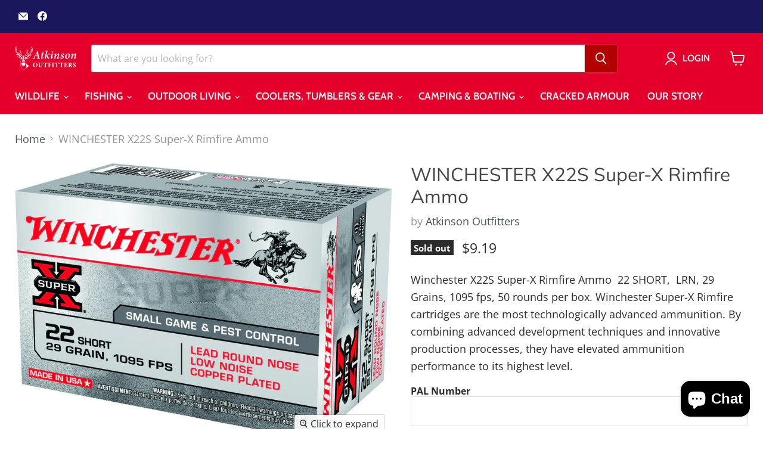

--- FILE ---
content_type: text/javascript; charset=utf-8
request_url: https://www.atkinsonoutfitters.com/products/winchester-x22s-super-x-rimfire-ammo.js
body_size: 234
content:
{"id":7969794195674,"title":"WINCHESTER X22S Super-X Rimfire Ammo","handle":"winchester-x22s-super-x-rimfire-ammo","description":"Winchester X22S Super-X Rimfire Ammo  22 SHORT,  LRN, 29 Grains, 1095 fps, 50 rounds per box. Winchester Super-X Rimfire cartridges are the most technologically advanced ammunition. By combining advanced development techniques and innovative production processes, they have elevated ammunition performance to its highest level.","published_at":"2023-04-17T10:23:37-04:00","created_at":"2023-04-17T10:23:37-04:00","vendor":"Atkinson Outfitters","type":"PAL","tags":["Ammunition"],"price":919,"price_min":919,"price_max":919,"available":false,"price_varies":false,"compare_at_price":null,"compare_at_price_min":0,"compare_at_price_max":0,"compare_at_price_varies":false,"variants":[{"id":43866214662362,"title":"Default Title","option1":"Default Title","option2":null,"option3":null,"sku":"0512-0330","requires_shipping":true,"taxable":true,"featured_image":null,"available":false,"name":"WINCHESTER X22S Super-X Rimfire Ammo","public_title":null,"options":["Default Title"],"price":919,"weight":454,"compare_at_price":null,"inventory_management":"shopify","barcode":"020892100114","requires_selling_plan":false,"selling_plan_allocations":[]}],"images":["\/\/cdn.shopify.com\/s\/files\/1\/0519\/6785\/2707\/products\/0512-0330.jpg?v=1681741419"],"featured_image":"\/\/cdn.shopify.com\/s\/files\/1\/0519\/6785\/2707\/products\/0512-0330.jpg?v=1681741419","options":[{"name":"Title","position":1,"values":["Default Title"]}],"url":"\/products\/winchester-x22s-super-x-rimfire-ammo","media":[{"alt":null,"id":32065367671002,"position":1,"preview_image":{"aspect_ratio":1.36,"height":600,"width":816,"src":"https:\/\/cdn.shopify.com\/s\/files\/1\/0519\/6785\/2707\/products\/0512-0330.jpg?v=1681741419"},"aspect_ratio":1.36,"height":600,"media_type":"image","src":"https:\/\/cdn.shopify.com\/s\/files\/1\/0519\/6785\/2707\/products\/0512-0330.jpg?v=1681741419","width":816}],"requires_selling_plan":false,"selling_plan_groups":[]}